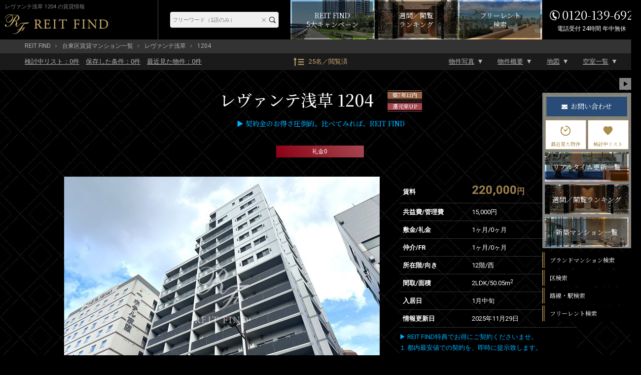

--- FILE ---
content_type: text/html; charset=UTF-8
request_url: https://rf12.jp/building/4289/100783/
body_size: 16019
content:
<!DOCTYPE html>
<html lang="ja">
<head>
<meta charset="utf-8" />
<title>レヴァンテ浅草 1204｜ブランド賃貸－REIT FIND</title>
<meta property="og:title" content="レヴァンテ浅草 1204｜ブランド賃貸－REIT FIND" />
<meta property="og:description" content="レヴァンテ浅草 1204。220,000円/2LDK/50.05m2。初回契約金のお見積り比較でわかる【賢く借りる選択肢】→【REIT FIND 5大キャンペーン】お見積り24時間即日対応中です。" />
<meta property="og:type" content="website" />
<meta property="og:site_name" content="REIT FIND" />
<meta property="og:url" content="https://rf12.jp/building/4289/100783/" />
<meta property="og:image" content="https://rf12.jp/images/estate/4289/1/4289-1.jpg" />
<meta name="Description" content="レヴァンテ浅草 1204。220,000円/2LDK/50.05m2。初回契約金のお見積り比較でわかる【賢く借りる選択肢】→【REIT FIND 5大キャンペーン】お見積り24時間即日対応中です。" />
<meta name="format-detection" content="telephone=no">
<link rel="shortcut icon" href="/images/favicon.ico" type="/image/vnd.microsoft.icon" />
<link rel="apple-touch-icon-precomposed" href="https://rf12.jp/images/apple-touch-icon.png" />
<link rel="canonical" href="https://rf12.jp/building/4289/" />
<link rel="stylesheet" href="/css/common.css?v=20230110" type="text/css" />
<link rel="stylesheet" href="/css/html5reset-1.6.1.css?v=20230110" type="text/css" />
<link rel="stylesheet" href="/css/style.css?v=20230110" type="text/css" />
<link rel="stylesheet" href="/css/imageViewer.css?v=20230110" type="text/css" />
<link rel="stylesheet" href="/css/swiper.css?v=20230110" type="text/css" />
<link rel="stylesheet" type="text/css" href="/css/colorbox.css?v=20230110" />
<!-- Global site tag (gtag.js) - Google Analytics / Google Ads -->
<script async src="https://www.googletagmanager.com/gtag/js?id=UA-157470033-1"></script>
<script src="/js/analytics.js?v=20230110"></script>

</head>

<body class="room" id="sub02">


<input type="hidden" name="viewed_rooms" value="" />
<div id="fb-root"></div>
<script>(function(d, s, id) {
var js, fjs = d.getElementsByTagName(s)[0];
if (d.getElementById(id)) return;
js = d.createElement(s); js.id = id;
js.src = "//connect.facebook.net/ja_JP/sdk.js#xfbml=1&version=v2.0";
fjs.parentNode.insertBefore(js, fjs);
}(document, 'script', 'facebook-jssdk'));</script>

<header id="header-pc" class="pc">
	<div class="header-fixed">
		<div class="inner">
			<div class="header-title">
				<h1>レヴァンテ浅草 1204 の賃貸情報</h1>
				<a href="/" class="logo" ><img src="/images/header-logo-pc.png" alt="REIT FIND"></a>
			</div><!-- header-title -->

			<div class="header-menu">
				<div class="header-freeword-search">
					<form action="https://rf12.jp/list/" method="get" accept-charset="utf-8">
					<input type="text" name="freeword" value="" id="HeaderTextareaPC" placeholder="フリーワード（1語のみ）"  />
					<input type="reset" value="×" id="HeaderResetBtnPC"  />
					<input type="submit" value="" id="HeaderBtnPC"  />
					</form>				</div>
				
				<div class="campaign-banner">
					<a href="/move/"><span>REIT FIND<br>5大キャンペーン</span></a>
				</div>
				
				<div class="ranking-banner">
					<a href="/ranking/"><span>週間／閲覧<br>ランキング</span></a>
				</div>

				<div class="list-freerent-banner">
					<a href="/list/?campaign[]=freerent"><span>フリーレント<br>検索</span></a>
				</div>

				<div class="header-tel"><address><span>0120-139-692</span><span>電話受付 24時間 年中無休</span></address></div>
			</div><!-- header-menu -->
		</div><!-- .inner -->
	</div><!-- .header-fixed -->
</header>

<div id="container" class="clearfix">

<div id="pan">
  <ul>
    <li><a href="/">REIT FIND</a></li>
          <li><a href="/list/?city[]=11">台東区賃貸マンション一覧</a></li>
        <li><a href="/building/4289/">レヴァンテ浅草</a></li>
    <li>1204</li>
  </ul>
</div>

<div id="toBtnWrap">
  <div id="toBtnWrap_inner">
    <div id="toBtn" class="clearfix">
      <div class="toPageLinkWrap">
        <ul class="saveList">
          <li><a href="/review/"><div>検討中リスト：<span class="review_num">0</span>件</div></a></li>
          <li><a href="/search-conditions/"><div>保存した条件：<span class="search_conditions_num">0</span>件</div></a></li>
          <li><a href="/history/"><div>最近見た物件：<span class="history_num">0</span>件</div></a></li>
        </ul>
        <a href="/ranking" class="pageView">25名／閲覧済</a>
        <ul class="toPageLink">
          <li><a href="#main">物件写真</a></li>
          <li><a href="#outline">物件概要</a></li>
          <li><a href="#maps">地図</a></li>
          <li><a href="#roomList">空室一覧</a></li>
        </ul>
      </div>
    </div>
  </div>
</div><!-- #toBtnWrap -->

<main id="main">
  <div id="pagetitle-room">
  <h2>      レヴァンテ浅草      1204      <div class="estate-tag">
        <div class="estate-tag-inner">
          <span class="building_age">築7年以内</span>          <span class="moving_rewards">還元率UP</span>        </div>
      </div>
  </h2>
  <h3><span style="color:#00afff;">▶ 契約金のお得さ圧倒的。比べてみれば、REIT FIND</span></p></h3>
    <div id="campArea">
      <ul class="campArea">
  <li><span class="key_money_zero">礼金0</span></li>
</ul>
    </div>
  </div><!-- #pagetitle-room -->


  <div id="room-photo-wrap">
    <div id="roomInfo" class="clearfix">
      <div id="link_viewer">
        <div id="link_imagearea">
          <div id="link_imageareain">
                        <img src="/images/estate/4289/1/4289-1.jpg" class="modal-syncer" data-target="slide_modal" data-display="full_screen_modal">
          </div>
        </div>
        <div id="link_back">
          <ul id="link_image_category" class="clearfix">
                                              <li class="select modal-syncer" data-target="slide_modal" data-display="full_screen_modal" data-photo_category_code="1">外観（20枚）</li>
                      </ul>
          <div id="link_imagelist">
            <div id="link_image_thumnail">
                                                            <ul class="link_tab_wrap clearfix">
                                                        <noscript>
                      <li>
                        <a href="/images/estate/4289/1/4289-1.jpg">
                          <img src="/images/estate/4289/1/4289-1.jpg" width="50" height="50" alt="レヴァンテ浅草 レヴァンテ浅草1">
                        </a>
                      </li>
                    </noscript>
                                                                                <li class="no-js-display-none">
                      <a href="/images/estate/4289/1/4289-1.jpg" class="modal-syncer" data-target="slide_modal" data-display="full_screen_modal" data-photo_category_code="1" data-photo_no="1">
                        <img class=lazy data-original="/images/estate/4289/1/4289-1_160x120.jpg" width="50" height="50" alt="レヴァンテ浅草 レヴァンテ浅草1">
                      </a>
                    </li>
                                                          <noscript>
                      <li>
                        <a href="/images/estate/4289/1/4289-2.jpg">
                          <img src="/images/estate/4289/1/4289-2.jpg" width="50" height="50" alt="レヴァンテ浅草 レヴァンテ浅草2">
                        </a>
                      </li>
                    </noscript>
                                                                                <li class="no-js-display-none">
                      <a href="/images/estate/4289/1/4289-2.jpg" class="modal-syncer" data-target="slide_modal" data-display="full_screen_modal" data-photo_category_code="1" data-photo_no="2">
                        <img class=lazy data-original="/images/estate/4289/1/4289-2_160x120.jpg" width="50" height="50" alt="レヴァンテ浅草 レヴァンテ浅草2">
                      </a>
                    </li>
                                                          <noscript>
                      <li>
                        <a href="/images/estate/4289/1/4289-3.jpg">
                          <img src="/images/estate/4289/1/4289-3.jpg" width="50" height="50" alt="レヴァンテ浅草 レヴァンテ浅草3">
                        </a>
                      </li>
                    </noscript>
                                                                                <li class="no-js-display-none">
                      <a href="/images/estate/4289/1/4289-3.jpg" class="modal-syncer" data-target="slide_modal" data-display="full_screen_modal" data-photo_category_code="1" data-photo_no="3">
                        <img class=lazy data-original="/images/estate/4289/1/4289-3_160x120.jpg" width="50" height="50" alt="レヴァンテ浅草 レヴァンテ浅草3">
                      </a>
                    </li>
                                                          <noscript>
                      <li>
                        <a href="/images/estate/4289/1/4289-4.jpg">
                          <img src="/images/estate/4289/1/4289-4.jpg" width="50" height="50" alt="レヴァンテ浅草 レヴァンテ浅草4">
                        </a>
                      </li>
                    </noscript>
                                                                                <li class="no-js-display-none">
                      <a href="/images/estate/4289/1/4289-4.jpg" class="modal-syncer" data-target="slide_modal" data-display="full_screen_modal" data-photo_category_code="1" data-photo_no="4">
                        <img class=lazy data-original="/images/estate/4289/1/4289-4_160x120.jpg" width="50" height="50" alt="レヴァンテ浅草 レヴァンテ浅草4">
                      </a>
                    </li>
                                                          <noscript>
                      <li>
                        <a href="/images/estate/4289/1/4289-5.jpg">
                          <img src="/images/estate/4289/1/4289-5.jpg" width="50" height="50" alt="レヴァンテ浅草 レヴァンテ浅草5">
                        </a>
                      </li>
                    </noscript>
                                                                                <li class="no-js-display-none">
                      <a href="/images/estate/4289/1/4289-5.jpg" class="modal-syncer" data-target="slide_modal" data-display="full_screen_modal" data-photo_category_code="1" data-photo_no="5">
                        <img class=lazy data-original="/images/estate/4289/1/4289-5_160x120.jpg" width="50" height="50" alt="レヴァンテ浅草 レヴァンテ浅草5">
                      </a>
                    </li>
                                                          <noscript>
                      <li>
                        <a href="/images/estate/4289/1/4289-6.jpg">
                          <img src="/images/estate/4289/1/4289-6.jpg" width="50" height="50" alt="レヴァンテ浅草 レヴァンテ浅草6">
                        </a>
                      </li>
                    </noscript>
                                                                                <li class="no-js-display-none">
                      <a href="/images/estate/4289/1/4289-6.jpg" class="modal-syncer" data-target="slide_modal" data-display="full_screen_modal" data-photo_category_code="1" data-photo_no="6">
                        <img class=lazy data-original="/images/estate/4289/1/4289-6_160x120.jpg" width="50" height="50" alt="レヴァンテ浅草 レヴァンテ浅草6">
                      </a>
                    </li>
                                                          <noscript>
                      <li>
                        <a href="/images/estate/4289/1/4289-7.jpg">
                          <img src="/images/estate/4289/1/4289-7.jpg" width="50" height="50" alt="レヴァンテ浅草 レヴァンテ浅草7">
                        </a>
                      </li>
                    </noscript>
                                                                                <li class="no-js-display-none">
                      <a href="/images/estate/4289/1/4289-7.jpg" class="modal-syncer" data-target="slide_modal" data-display="full_screen_modal" data-photo_category_code="1" data-photo_no="7">
                        <img class=lazy data-original="/images/estate/4289/1/4289-7_160x120.jpg" width="50" height="50" alt="レヴァンテ浅草 レヴァンテ浅草7">
                      </a>
                    </li>
                                                          <noscript>
                      <li>
                        <a href="/images/estate/4289/1/4289-8.jpg">
                          <img src="/images/estate/4289/1/4289-8.jpg" width="50" height="50" alt="レヴァンテ浅草 レヴァンテ浅草8">
                        </a>
                      </li>
                    </noscript>
                                                                                <li class="no-js-display-none">
                      <a href="/images/estate/4289/1/4289-8.jpg" class="modal-syncer" data-target="slide_modal" data-display="full_screen_modal" data-photo_category_code="1" data-photo_no="8">
                        <img class=lazy data-original="/images/estate/4289/1/4289-8_160x120.jpg" width="50" height="50" alt="レヴァンテ浅草 レヴァンテ浅草8">
                      </a>
                    </li>
                                                          <noscript>
                      <li>
                        <a href="/images/estate/4289/1/4289-9.jpg">
                          <img src="/images/estate/4289/1/4289-9.jpg" width="50" height="50" alt="レヴァンテ浅草 レヴァンテ浅草9">
                        </a>
                      </li>
                    </noscript>
                                                                                <li class="no-js-display-none">
                      <a href="/images/estate/4289/1/4289-9.jpg" class="modal-syncer" data-target="slide_modal" data-display="full_screen_modal" data-photo_category_code="1" data-photo_no="9">
                        <img class=lazy data-original="/images/estate/4289/1/4289-9_160x120.jpg" width="50" height="50" alt="レヴァンテ浅草 レヴァンテ浅草9">
                      </a>
                    </li>
                                                          <noscript>
                      <li>
                        <a href="/images/estate/4289/1/4289-10.jpg">
                          <img src="/images/estate/4289/1/4289-10.jpg" width="50" height="50" alt="レヴァンテ浅草 レヴァンテ浅草10">
                        </a>
                      </li>
                    </noscript>
                                                                                                  <noscript>
                      <li>
                        <a href="/images/estate/4289/1/4289-11.jpg">
                          <img src="/images/estate/4289/1/4289-11.jpg" width="50" height="50" alt="レヴァンテ浅草 レヴァンテ浅草11">
                        </a>
                      </li>
                    </noscript>
                                                                                                  <noscript>
                      <li>
                        <a href="/images/estate/4289/1/4289-12.jpg">
                          <img src="/images/estate/4289/1/4289-12.jpg" width="50" height="50" alt="レヴァンテ浅草 レヴァンテ浅草12">
                        </a>
                      </li>
                    </noscript>
                                                                                                  <noscript>
                      <li>
                        <a href="/images/estate/4289/1/4289-13.jpg">
                          <img src="/images/estate/4289/1/4289-13.jpg" width="50" height="50" alt="レヴァンテ浅草 レヴァンテ浅草13">
                        </a>
                      </li>
                    </noscript>
                                                                                                  <noscript>
                      <li>
                        <a href="/images/estate/4289/1/4289-14.jpg">
                          <img src="/images/estate/4289/1/4289-14.jpg" width="50" height="50" alt="レヴァンテ浅草 レヴァンテ浅草14">
                        </a>
                      </li>
                    </noscript>
                                                                                                  <noscript>
                      <li>
                        <a href="/images/estate/4289/1/4289-15.jpg">
                          <img src="/images/estate/4289/1/4289-15.jpg" width="50" height="50" alt="レヴァンテ浅草 レヴァンテ浅草15">
                        </a>
                      </li>
                    </noscript>
                                                                                                  <noscript>
                      <li>
                        <a href="/images/estate/4289/1/4289-16.jpg">
                          <img src="/images/estate/4289/1/4289-16.jpg" width="50" height="50" alt="レヴァンテ浅草 レヴァンテ浅草16">
                        </a>
                      </li>
                    </noscript>
                                                                                                  <noscript>
                      <li>
                        <a href="/images/estate/4289/1/4289-17.jpg">
                          <img src="/images/estate/4289/1/4289-17.jpg" width="50" height="50" alt="レヴァンテ浅草 レヴァンテ浅草17">
                        </a>
                      </li>
                    </noscript>
                                                                                                  <noscript>
                      <li>
                        <a href="/images/estate/4289/1/4289-18.jpg">
                          <img src="/images/estate/4289/1/4289-18.jpg" width="50" height="50" alt="レヴァンテ浅草 レヴァンテ浅草18">
                        </a>
                      </li>
                    </noscript>
                                                                                                  <noscript>
                      <li>
                        <a href="/images/estate/4289/1/4289-19.jpg">
                          <img src="/images/estate/4289/1/4289-19.jpg" width="50" height="50" alt="レヴァンテ浅草 レヴァンテ浅草19">
                        </a>
                      </li>
                    </noscript>
                                                                                                  <noscript>
                      <li>
                        <a href="/images/estate/4289/1/4289-20.jpg">
                          <img src="/images/estate/4289/1/4289-20.jpg" width="50" height="50" alt="レヴァンテ浅草 レヴァンテ浅草20">
                        </a>
                      </li>
                    </noscript>
                                                                                                                                      <li class="no-js-display-none">
                      <a href="/images/estate/4289/1/4289-20.jpg" class="modal-syncer" data-target="slide_modal" data-display="full_screen_modal" data-photo_category_code="1">
                        <img src="/images/slide_more.png" alt="スライドの続きを見る">
                      </a>
                    </li>
                                  </ul>
                          </div><!-- image_thumnail end -->
          </div><!-- imagelist end -->
        </div>
				<div id="link_message">
					<a href="/inq/">物件写真販売可／掲載物件の約5,000棟ストック写真があります</a>
				</div>
      </div><!-- #link_viewer -->
    </div><!-- #roomInfo -->
    <div id="plan">
      <table class="tableBase" id="lead">
        <tr>
          <th>賃料</th>
          <td>220,000<span>円</span></td>
        </tr>
        <tr>
          <th>共益費/管理費</th>
          <td>15,000円</td>
        </tr>
        <tr>
          <th>敷金/礼金</th>
          <td><span>1ヶ月</span>/<span>0ヶ月</span></td>
        </tr>
        <tr>
          <th>仲介/FR</th>
          <td><span>1ヶ月</span>/<span>0ヶ月</span></td>
        </tr>
        <tr>
          <th>所在階/向き</th>
          <td>12階/西</td>
        </tr>
        <tr>
          <th>間取/面積</th>
          <td>2LDK/50.05m<sup>2</sup></td>
        </tr>
        <tr>
          <th>入居日</th>
          <td>1月中旬</td>
        </tr>
        <tr>
          <th>情報更新日</th>
          <td>2025年11月29日</td>
        </tr>
      </table>
      <div id="planBottom" class="plan-bottom">
                <div id="detail">
          <div id="textwrap">
              <p id="text" class="text"><a href="https://rf12.jp/move/" rel="noopener noreferrer" target="_blank"><span style="color:#00afff;">▶ REIT FIND特典でお得にご契約くださいませ。<br />
１.都内最安値での契約を、即時に提示致します。<br />
２.初期費用のお見積りを、即時に案内致します。<br />
３.内覧・リモート内覧を、即時に提案致します。</a></p>
              <div class="textmore"></div>
          </div>
        </div>
                <div id="planImg">
          <a href="/images/room/100783/100783-1.png" rel="planimg1" data-alt="レヴァンテ浅草 1204 間取り図">
            <img src="/images/room/100783/100783-1_360x360.png" alt="レヴァンテ浅草 1204 間取り図">
          </a>
        </div><!-- #planImg -->
      </div><!-- #plan-bottom -->
    </div><!-- #plan -->
  </div><!-- #room-photo-wrap -->
      <section id="room-facilities">
    <h3 class="contents-head">部屋設備</h3>
    <a class="gotobuilding" href="/building/4289/" target="_self">建物詳細を見る</a>
    <ul class="clearfix facility-list room-facilities">
          <li class="facility-list-item">
        <img class="facility-icon room-facility_washstand" src="/images/facilities/icon-room-facility_washstand.png" alt="独立洗面台">
      </li>
          <li class="facility-list-item">
        <img class="facility-icon room-facility_reheating" src="/images/facilities/icon-room-facility_reheating.png" alt="追い焚き">
      </li>
          <li class="facility-list-item">
        <img class="facility-icon room-facility_washlet" src="/images/facilities/icon-room-facility_washlet.png" alt="シャワートイレ">
      </li>
          <li class="facility-list-item">
        <img class="facility-icon room-facility_bathroom_dryer" src="/images/facilities/icon-room-facility_bathroom_dryer.png" alt="浴室乾燥機">
      </li>
          <li class="facility-list-item">
        <img class="facility-icon room-facility_view_bath" src="/images/facilities/icon-room-facility_view_bath.png" alt="クローゼット">
      </li>
          <li class="facility-list-item">
        <img class="facility-icon room-facility_system_kitchen" src="/images/facilities/icon-room-facility_system_kitchen.png" alt="システムキッチン">
      </li>
          <li class="facility-list-item">
        <img class="facility-icon room-facility_gas_stove" src="/images/facilities/icon-room-facility_gas_stove.png" alt="ガスコンロ">
      </li>
          <li class="facility-list-item">
        <img class="facility-icon room-facility_air_conditioner" src="/images/facilities/icon-room-facility_air_conditioner.png" alt="エアコン">
      </li>
          <li class="facility-list-item">
        <img class="facility-icon room-facility_flooring" src="/images/facilities/icon-room-facility_flooring.png" alt="フローリング">
      </li>
          <li class="facility-list-item">
        <img class="facility-icon room-facility_corner_room" src="/images/facilities/icon-room-facility_corner_room.png" alt="角部屋">
      </li>
        </ul>
  </section>
  <!--▲ #room-facilities -->

  
<section id="roomList" class="roomList">
	<div class="room-list-top">
		<h3>
			空室一覧
			<span class="h-text"><br>チェックした物件はまとめてお問い合わせ、検討中リストに追加できます。</span>
		</h3>
		<select name="room_sort">
			<option value="">部屋並び順</option>
			<option value="rent:asc:number">賃料が安い順</option>
			<option value="rent:desc:number">賃料が高い順</option>
			<option value="room_size:asc:number">面積が狭い順</option>
			<option value="room_size:desc:number">面積が広い順</option>
			<option value="floor:asc:number">階数が低い順</option>
			<option value="floor:desc:number">階数が高い順</option>
			<option value="layout_no,layout_name:asc:plan">間取りが小さい順</option>
			<option value="layout_no,layout_name:desc:plan">間取りが大きい順</option>
		</select>
	</div>
	<form action='/inq_room' method='GET' id='estate_room_list'>
	<ul class="roomList-inner roomContainer show">

<!-- システム対応 ソート機能（SPのようなセレクト選択によるソート形式） -->
							<li
			class="vacancy room-row  viewed"
			data-href="/building/4289/100783/"
			data-photo_file1="/images/room/100783/100783-1_360x360.png"
			data-room_id="100783" data-floor="12" data-layout_no="2" data-layout_name="LDK" data-room_size="50.05" data-rent="220000"		>
			<label class="checkbox"><input type="checkbox" name="room_id[]" value="100783"></label>
						<a href="/building/4289/100783/" class="room-link white">
				<div class="room-link-inner">
					<div class="tag">
											</div>
					<div class="room-layout">
						<div class="flex-inner">
							<img class="lazy" data-original="/images/room/100783/100783-1_180x180.png" alt="レヴァンテ浅草 1204 間取り図" src="[data-uri]">
						</div>
					</div>
					<p class="room-info">1204 - 2LDK - 50.05m<sup>2</sup></p>
					<dl class="info">
						<dt>220,000<span>円</span></dt>
						<dd>
							<ul>
								<li><span class="title-b">管理費</span> 15,000円</li>
								<li><span class="title-b">敷/礼</span> <span>1ヶ月</span>/<span class="red">0ヶ月</span></li>
								<li><span class="title-b">仲介/FR</span> <span>1ヶ月</span>/<span>0ヶ月</span></li>
								<li><span class="title-b">向き/入居</span> 西/1月中旬</li>
							</ul>
						</dd>
					</dl>
				</div>
			</a>
			<div class="addreview review" data-room-id='100783'></div>
		</li>
		</ul>

	
	</form>

		</section>
  
  <section id="outline">
    <h3 class="contents-head">物件概要</h3>
    <a class="gotobuilding" href="/building/4289/" target="_self">建物詳細を見る</a>
      <div id="sns">
    <ul class="sns-inner">
      <li class="facebook"><a href="http://www.facebook.com/share.php?u=https://rf12.jp/building/4289/100783/" rel="nofollow" target="_blank"><img src="/images/sns-facebook-icon.png" alt="facebook"></a></li>
      <li class="twitter"><a href="https://twitter.com/share?url=https://rf12.jp/building/4289/100783/&
text=レヴァンテ浅草1204｜ブランド賃貸－REIT FIND" target="_blank"><img src="/images/sns-twitter-icon.png" alt="twitter"></a></li>
      <li class="line"><a href="http://line.me/R/msg/text/?
[レヴァンテ浅草1204]｜ブランド賃貸－REIT FIND%0D%0Ahttps://rf12.jp/building/4289/100783" target="_blank"><img src="/images/sns-line-icon.png" alt="LINE"></a></li>
    </ul>
  </div><!-- #sns -->
      <table class="tableBase">
      <tr>
        <th scope="row">物件名</th>
        <td colspan="3">レヴァンテ浅草</td>
      </tr>
      <tr>
        <th scope="row">所在地</th>
        <td colspan="3">
        	東京都<a href="/list/?city[]=11">台東区</a><a href="/list/?town[]=131060002">浅草</a>2-12-1        </td>
      </tr>
      <tr>
        <th scope="row">最寄駅</th>
        <td colspan="3"><a href="/list/?route[]=99309">つくばエクスプレス</a>「<a href="/list/?station[]=99309_9930903">浅草駅</a>」徒歩1分<br><a href="/list/?route[]=28001">東京メトロ銀座線</a>「<a href="/list/?station[]=28001_2800102">田原町駅</a>」徒歩7分<br><a href="/list/?route[]=99302">都営浅草線</a>「<a href="/list/?station[]=99302_2100201">浅草駅</a>」徒歩9分<br><a href="/list/?route[]=21002">東武伊勢崎線</a>「<a href="/list/?station[]=21002_2100201">浅草駅</a>」徒歩9分<br><a href="/list/?route[]=28001">東京メトロ銀座線</a>「<a href="/list/?station[]=28001_2100201">浅草駅</a>」徒歩9分</td>
      </tr>
      <tr>
        <th scope="row">物件特徴</th>
        <td colspan="3">
          REIT系ブランドマンション、デザイナーズ        </td>
      </tr>
      <tr>
        <th>構造規模</th>
        <td colspan="3"> 地上14階 SRC造</td>
      </tr>
      <tr>
        <th>総戸数</th>
        <td>65戸</td>
        <th>築年月</th>
        <td>2019年4月</td>
      </tr>
      <tr>
        <th>賃料</th>
        <td>220,000<span>円</span></td>
        <th>管理費</th>
        <td>15,000円</td>
      </tr>
      <tr>
        <th>敷金/礼金</th>
        <td><span>1ヶ月</span>/<span>0ヶ月</span></td>
        <th>仲介手数料</th>
        <td><span>1ヶ月</span></td>
      </tr>
      <tr>
        <th>フリーレント</th>
        <td><span>0ヶ月</span></td>
        <th>更新料</th>
        <td>1ヶ月</td>
      </tr>
      <tr>
        <th>所在階/向き</th>
        <td>12階/西</td>
        <th>間取り</th>
        <td>2LDK</td>
      </tr>
      <tr>
        <th>専有面積</th>
        <td colspan="3">50.05m<sup>2</sup></td>
      </tr>
      <tr>
        <th>部屋詳細</th>
        <td colspan="3">LDK10帖／洋室6帖／洋室5.5帖</td>
      </tr>
      <tr>
        <th>契約形態</th>
        <td>普通賃貸借契約 </td>
        <th>保証会社</th>
        <td>利用必須</td>
      </tr>
      <tr>
        <th>ペット飼育</th>
        <td>不可            <div></div></td>
        <th>SOHO・事務所</th>
        <td>不可            <div></div></td>
      </tr>
      <tr>
        <th>入居日</th>
        <td><p>1月中旬</p></td>
        <th>取引形態</th>
        <td>媒介</td>
      </tr>
      <tr>
        <th>問合番号</th>
        <td>4289-1204</td>
        <th>情報更新日</th>
        <td>2025年11月29日</td>
      </tr>
      <tr>
        <th>キャンペーン情報</th>
        <td colspan="3">キャンペーン詳細内容やお見積り等は、即日ご案内をさせて頂きます</td>
      </tr>
      <tr>
        <td colspan="4" class="remarks">※キャンペーン適用には、制約条件・違約金等はございません</td>
      </tr>
      <tr>
        <td colspan="4" class="remarks">※次回更新予定日は、上記の情報更新日から2週間後になります</td>
      </tr>
    </table>

  </section><!-- #outline -->
      <section id="facilities">
    <h3 class="contents-head">建物設備</h3>
    <a class="gotobuilding" href="/building/4289/" target="_self">建物詳細を見る</a>
    <ul class="clearfix facility-list estate-facilities">
          <li class="facility-list-item">
        <img class="facility-icon icon-estate-facility_elevator" src="/images/facilities/icon-estate-facility_elevator.png" alt="エレベーター">
      </li>
          <li class="facility-list-item">
        <img class="facility-icon icon-estate-facility_autolock" src="/images/facilities/icon-estate-facility_autolock.png" alt="オートロック">
      </li>
          <li class="facility-list-item">
        <img class="facility-icon icon-estate-facility_delivery_box" src="/images/facilities/icon-estate-facility_delivery_box.png" alt="宅配ボックス">
      </li>
          <li class="facility-list-item">
        <img class="facility-icon icon-estate-facility_tv_door_phone" src="/images/facilities/icon-estate-facility_tv_door_phone.png" alt="TVドアホン">
      </li>
          <li class="facility-list-item">
        <img class="facility-icon icon-estate-facility_cycle_parking" src="/images/facilities/icon-estate-facility_cycle_parking.png" alt="駐輪場">
      </li>
          <li class="facility-list-item">
        <img class="facility-icon icon-estate-facility_inground_garbage_dump" src="/images/facilities/icon-estate-facility_inground_garbage_dump.png" alt="敷地内ゴミ置き場">
      </li>
          <li class="facility-list-item">
        <img class="facility-icon icon-estate-facility_hallway" src="/images/facilities/icon-estate-facility_hallway.png" alt="内廊下">
      </li>
          <li class="facility-list-item">
        <img class="facility-icon icon-estate-facility_twenty_four_hour_control" src="/images/facilities/icon-estate-facility_twenty_four_hour_control.png" alt="24時間管理">
      </li>
          <li class="facility-list-item">
        <img class="facility-icon icon-estate-facility_security_camera" src="/images/facilities/icon-estate-facility_security_camera.png" alt="防犯カメラ">
      </li>
          <li class="facility-list-item">
        <img class="facility-icon icon-estate-facility_bs" src="/images/facilities/icon-estate-facility_bs.png" alt="BS">
      </li>
          <li class="facility-list-item">
        <img class="facility-icon icon-estate-facility_cs" src="/images/facilities/icon-estate-facility_cs.png" alt="CS">
      </li>
          <li class="facility-list-item">
        <img class="facility-icon icon-estate-facility_catv" src="/images/facilities/icon-estate-facility_catv.png" alt="CATV">
      </li>
          <li class="facility-list-item">
        <img class="facility-icon icon-estate-facility_free_internet" src="/images/facilities/icon-estate-facility_free_internet.png" alt="インターネット無料">
      </li>
        </ul>
  </section>
  <!--▲ #facilities -->

  <div id="maps" class="clearfix">
    <div id="gMap"></div>
    <p>※建物周辺情報はGoogleMapを使用しており、物件の表示位置が実際の場所と多少異なる場合があります。</p>
    <input type='hidden' id='mapAddress' value='東京都台東区浅草2-12-1'>
    <input type='hidden' id='mapAddressPrefecture' value='東京都'>
    <input type='hidden' id='mapAddressCity' value='台東区'>
    <input type='hidden' id='mapAddressTown' value='浅草'>
    <input type='hidden' id='mapLatitude' value='35.714827'>
    <input type='hidden' id='mapLongitude' value='139.792769'>
  </div>
  <!--▲ #maps -->

  <div id="caution">
    <h3 class="contents-head">掲載情報について</h3>
    <ul class="accodion_content">
      <li>※掲載情報が現況と異なる場合は、現況を優先させていただきます。</li>
      <li>※各種キャンペーン情報は予告なく変更・終了する場合がございます。事前に必ず募集条件をご確認くださいませ。</li>
      <li>※各部屋毎に敷金・礼金・キャンペーンの内容が異なる場合がございます。詳細は各部屋ページをご確認くださいませ。</li>
      <li>※分譲マンションの場合、各所有者様毎に室内の内装・設備が変更されている場合がございます。</li>
      <li>※分譲マンションの場合、建物自体が許可していても各所有者様毎に室内のペット飼育・SOHO 利用について禁止の場合がございます。</li>
      <li>※各詳細については、メールまたはお電話にて、お気軽にお問い合わせくださいませ。</li>
    </ul>
  </div>

  <div id="page-banner">
    <ul>
      <li><a href="/move/"><img src="/images/page_banner_01.jpg" alt="還元キャンペーンバナー"></a></li>
      <li><a href="/ranking/"><img src="/images/page_banner_02.jpg" alt="ランキングページバナー"></a></li>
    </ul>
  </div>

      <div class="bldg-contact">
      <div class="bldg-contact-blackbox">
        <div class="bldg-contact-inner">
					<div>
						<picture class="model">
							<source srcset="/images/bldg-contact-model.png" media="(min-width: 768px)"  width="856" height="1000">
							<img src="/images/bldg-contact-model-sp.png" alt="「中小企業からニッポンを元気にプロジェクト」公式アンバサダー前田敦子" width="472" height="324">
						</picture>
					</div>
					<div class="content">
						<div class="head">
							<h3>レヴァンテ浅草1204の<br>お問い合わせはこちらから</h3>
							<a class="contact" href="/inq_room/?room_id=100783">お問い合わせ</a>
							<div class="bldg-contact-middle">
								<p class="tel">0120-139-692</p>
								<p class="sup">電話受付 24時間 年中無休</p>
							</div>
						</div>
						<div class="foot">
							<p class="text">内覧予約・空室確認・初期費用概算等<br>
								是非、お気軽にお問い合わせくださいませ。</p>
							<p class="address">〒103-0012 東京都中央区日本橋堀留町 1-8-11 日本橋人形町スクエア 3階<br>
								<span>最寄駅：日比谷線・浅草線「人形町駅」徒歩3分<a class="link" href="/company/">サイト運営会社</a></span>
							</p>
						</div>
					</div>
        </div>
      </div>
    </div><!-- .bldg-contact -->
  
	<ul class="bldg-contact-bottom-link">
		<li class="contact-link-1">
			<a href="/review/">
				<span class="contact-inner">
					<span class="contact-type">検討中リスト</span>
					<span class="detail-text">一覧を表示</span>
				</span>
			</a>
		</li>
		<li class="contact-link-2">
			<a href="/history/">
				<span class="contact-inner">
					<span class="contact-type">最近見た物件</span>
					<span class="detail-text">一覧を表示</span>
				</span>
			</a>
		</li>
		<li class="contact-link-3">
			<a href="/list/?campaign[]=freerent">
				<span class="contact-inner">
					<span class="contact-type">フリーレント検索</span>
					<span class="detail-text">一覧を表示</span>
				</span>
			</a>
		</li>
		<li class="contact-link-4">
			<a href="/new-building/">
				<span class="contact-inner">
					<span class="contact-type">新築マンション一覧</span>
					<span class="detail-text">一覧を表示</span>
				</span>
			</a>
		</li>
	</ul>

    <ul class="bldg-relation-links">
          <li class="bldg-relation-link"><a href="/list?station[]=99309_9930903&years=1">浅草駅<br>新築物件一覧へ</a></li>
      <li class="bldg-relation-link"><a href="/list?station[]=99309_9930903&layout[]=1-">浅草駅<br>1R～1K物件一覧へ</a></li>
      <li class="bldg-relation-link"><a href="/list?station[]=99309_9930903&layout[]=2">浅草駅<br>2K～2LDK物件一覧へ</a></li>
      <li class="bldg-relation-link"><a href="/list?station[]=99309_9930903&room_facilities[]=pet_enable">浅草駅<br>ペット可物件一覧へ</a></li>
      <li class="bldg-relation-link"><a href="/list?station[]=99309_9930903&layout[]=1">浅草駅<br>1DK～1LDK物件一覧へ</a></li>
      <li class="bldg-relation-link"><a href="/list?station[]=99309_9930903&layout[]=3">浅草駅<br>3K～3LDK物件一覧へ</a></li>
      </ul>


<!-- システム対応 件数の設定 -->
<section id="recommend">
	<h3>おすすめ物件紹介</h3>
	<div class="recommend-inner">
				<section class="recoBldg">
			<a href="/building/7557/">
				<img class="lazy" data-original="/images/estate/7557/recommend/7557-recommend_248x186.jpg" width="248" height="186" alt="おすすめ画像1" src="[data-uri]">
				<div class="gradation-box">
				<h3>シーズンフラッツ浅草六丁目</h3>
				<p>■2025年12月竣工■浅草駅徒歩7分■総戸数48戸■東京都台東区浅草6-1-1■地上13階 RC造■フリーレント1ヶ月</p>
				</div>
			</a>
		</section>
				<section class="recoBldg">
			<a href="/building/7514/">
				<img class="lazy" data-original="/images/estate/7514/recommend/7514-recommend_248x186.jpg" width="248" height="186" alt="おすすめ画像2" src="[data-uri]">
				<div class="gradation-box">
				<h3>nido元浅草</h3>
				<p>■2025年10月竣工■田原町駅徒歩6分■総戸数24戸■東京都台東区元浅草4-2-13■地上13階 RC造</p>
				</div>
			</a>
		</section>
				<section class="recoBldg">
			<a href="/building/7464/">
				<img class="lazy" data-original="/images/estate/7464/recommend/7464-recommend_248x186.jpg" width="248" height="186" alt="おすすめ画像3" src="[data-uri]">
				<div class="gradation-box">
				<h3>ブリリアイスト浅草</h3>
				<p>■2025年12月竣工■浅草駅徒歩1分■総戸数68戸■東京都台東区西浅草2-27-12■地上15階 RC造■フリーレント1ヶ月</p>
				</div>
			</a>
		</section>
				<section class="recoBldg">
			<a href="/building/7441/">
				<img class="lazy" data-original="/images/estate/7441/recommend/7441-recommend_248x186.jpg" width="248" height="186" alt="おすすめ画像4" src="[data-uri]">
				<div class="gradation-box">
				<h3>ルミークアン北上野</h3>
				<p>■2025年12月竣工■入谷駅徒歩2分■総戸数35戸■東京都台東区北上野2-29-7■地上14階 RC造■フリーレント1ヶ月</p>
				</div>
			</a>
		</section>
				<section class="recoBldg">
			<a href="/building/7436/">
				<img class="lazy" data-original="/images/estate/7436/recommend/7436-recommend_248x186.jpg" width="248" height="186" alt="おすすめ画像5" src="[data-uri]">
				<div class="gradation-box">
				<h3>グランカーサ千駄木</h3>
				<p>■2025年11月竣工■千駄木駅徒歩6分■総戸数25戸■東京都台東区谷中2-7-14■地上4階 RC造</p>
				</div>
			</a>
		</section>
				<section class="recoBldg">
			<a href="/building/7338/">
				<img class="lazy" data-original="/images/estate/7338/recommend/7338-recommend_248x186.jpg" width="248" height="186" alt="おすすめ画像6" src="[data-uri]">
				<div class="gradation-box">
				<h3>グランカーサ上野松が谷</h3>
				<p>■2025年10月竣工■稲荷町駅徒歩8分■総戸数26戸■東京都台東区松が谷2-8-14■地上10階 RC造■フリーレント1ヶ月</p>
				</div>
			</a>
		</section>
				<section class="recoBldg">
			<a href="/building/7315/">
				<img class="lazy" data-original="/images/estate/7315/recommend/7315-recommend_248x186.jpg" width="248" height="186" alt="おすすめ画像7" src="[data-uri]">
				<div class="gradation-box">
				<h3>ジオエント上野稲荷町</h3>
				<p>■2025年10月竣工■稲荷町駅徒歩7分■総戸数48戸■東京都台東区松が谷1-7-7■地上14階 RC造■フリーレント2ヶ月</p>
				</div>
			</a>
		</section>
				<section class="recoBldg">
			<a href="/building/7232/">
				<img class="lazy" data-original="/images/estate/7232/recommend/7232-recommend_248x186.jpg" width="248" height="186" alt="おすすめ画像8" src="[data-uri]">
				<div class="gradation-box">
				<h3>シーズンフラッツ新御徒町イースト</h3>
				<p>■2025年9月竣工■新御徒町駅徒歩1分■総戸数33戸■東京都台東区元浅草1-4-4■地上12階 RC造■フリーレント2ヶ月</p>
				</div>
			</a>
		</section>
				<section class="recoBldg">
			<a href="/building/7218/">
				<img class="lazy" data-original="/images/estate/7218/recommend/7218-recommend_248x186.jpg" width="248" height="186" alt="おすすめ画像9" src="[data-uri]">
				<div class="gradation-box">
				<h3>ブランシエスタ浅草蔵前</h3>
				<p>■2025年11月竣工■蔵前駅徒歩3分■総戸数116戸■東京都台東区駒形1-4-17■地上15階 RC造</p>
				</div>
			</a>
		</section>
				<section class="recoBldg">
			<a href="/building/7208/">
				<img class="lazy" data-original="/images/estate/7208/recommend/7208-recommend_248x186.jpg" width="248" height="186" alt="おすすめ画像10" src="[data-uri]">
				<div class="gradation-box">
				<h3>ルフォンプログレ上野御徒町</h3>
				<p>■2025年9月竣工■新御徒町駅徒歩5分■総戸数49戸■東京都台東区台東3-23-11■地上15階 RC造■フリーレント1ヶ月</p>
				</div>
			</a>
		</section>
				<section class="recoBldg">
			<a href="/building/7178/">
				<img class="lazy" data-original="/images/estate/7178/recommend/7178-recommend_248x186.jpg" width="248" height="186" alt="おすすめ画像11" src="[data-uri]">
				<div class="gradation-box">
				<h3>nido三ノ輪</h3>
				<p>■2025年8月竣工■三ノ輪駅徒歩5分■総戸数29戸■東京都台東区三ノ輪1-14-5■地上11階 RC造</p>
				</div>
			</a>
		</section>
				<section class="recoBldg">
			<a href="/building/7176/">
				<img class="lazy" data-original="/images/estate/7176/recommend/7176-recommend_248x186.jpg" width="248" height="186" alt="おすすめ画像12" src="[data-uri]">
				<div class="gradation-box">
				<h3>ルフォンプログレ田原町</h3>
				<p>■2025年8月竣工■田原町駅徒歩5分■総戸数74戸■東京都台東区元浅草3-21-11■地上15階 RC造■フリーレント1ヶ月</p>
				</div>
			</a>
		</section>
				<section class="recoBldg">
			<a href="/building/6461/">
				<img class="lazy" data-original="/images/estate/6461/recommend/6461-recommend_248x186.jpg" width="248" height="186" alt="おすすめ画像13" src="[data-uri]">
				<div class="gradation-box">
				<h3>ロイヤルパークス品川</h3>
				<p>■2025年1月竣工■品川駅徒歩11分■総戸数458戸■東京都港区港南3-5-21■地上28階 地下1階 RC造</p>
				</div>
			</a>
		</section>
				<section class="recoBldg">
			<a href="/building/6330/">
				<img class="lazy" data-original="/images/estate/6330/recommend/6330-recommend_248x186.jpg" width="248" height="186" alt="おすすめ画像14" src="[data-uri]">
				<div class="gradation-box">
				<h3>コンフォリア芝浦MOKU</h3>
				<p>■2024年10月竣工■田町駅徒歩9分■総戸数64戸■東京都港区芝浦4-11-16■地上9階 RC造</p>
				</div>
			</a>
		</section>
				<section class="recoBldg">
			<a href="/building/4578/">
				<img class="lazy" data-original="/images/estate/4578/recommend/4578-recommend_248x186.jpg" width="248" height="186" alt="おすすめ画像15" src="[data-uri]">
				<div class="gradation-box">
				<h3>ウエリスアーバン水天宮前</h3>
				<p>■2023年3月竣工■水天宮前駅徒歩9分■総戸数431戸■東京都江東区佐賀2-8-4■地上13階 RC造■フリーレント2ヶ月</p>
				</div>
			</a>
		</section>
				<section class="recoBldg">
			<a href="/building/62/">
				<img class="lazy" data-original="/images/estate/62/recommend/62-recommend_248x186.jpg" width="248" height="186" alt="おすすめ画像16" src="[data-uri]">
				<div class="gradation-box">
				<h3>コンフォリア新宿イーストサイドタワー</h3>
				<p>■2011年12月竣工■東新宿駅徒歩2分■総戸数761戸■東京都新宿区新宿6-27-29■地上32階 地下1階 RC造■フリーレント1ヶ月</p>
				</div>
			</a>
		</section>
			</div>
</section>

  <!--▲ #roomList -->


</main>

<div id="slide_modal" class="modal_content full_screen">
  <div class="modal_wrap">
    <div class="modal_inner">
      <div class="modal_close_btn modal_close"></div>
      <div id="viewer">
        <div id="imagearea">
          <div id="imageareain">
            <!--画像の表示-->
          </div>
        </div>
        <div class="nav-controls">
          <a class="prev" rel="history" title="‹ 前の画像">‹ 前の画像</a>
          <a class="next" rel="history" title="次の画像 ›">次の画像 ›</a>
        </div>
        <div id="back">
          <ul id="image_category" class="clearfix">
                          <li class="photo_category_button" data-photo_category_code="1">外観（20枚）</li>
                      </ul>
          <div id="imagelist">
            <div id="image_thumnail">
                                  <ul class="tab_wrap clearfix slide_modal_thumnail" data-photo_category_code="1">
                                          <li>
                        <a class="slide_modal_thumnail_image" href="/images/estate/4289/1/4289-1.jpg" data-photo_no="1" data-orig-src="/images/estate/4289/1/4289-1.jpg">
                          <img class="lazy" data-original="/images/estate/4289/1/4289-1_160x120.jpg" width="50" height="50" alt="レヴァンテ浅草 レヴァンテ浅草1">
                        </a>
                      </li>
                                          <li>
                        <a class="slide_modal_thumnail_image" href="/images/estate/4289/1/4289-2.jpg" data-photo_no="2" data-orig-src="/images/estate/4289/1/4289-2.jpg">
                          <img class="lazy" data-original="/images/estate/4289/1/4289-2_160x120.jpg" width="50" height="50" alt="レヴァンテ浅草 レヴァンテ浅草2">
                        </a>
                      </li>
                                          <li>
                        <a class="slide_modal_thumnail_image" href="/images/estate/4289/1/4289-3.jpg" data-photo_no="3" data-orig-src="/images/estate/4289/1/4289-3.jpg">
                          <img class="lazy" data-original="/images/estate/4289/1/4289-3_160x120.jpg" width="50" height="50" alt="レヴァンテ浅草 レヴァンテ浅草3">
                        </a>
                      </li>
                                          <li>
                        <a class="slide_modal_thumnail_image" href="/images/estate/4289/1/4289-4.jpg" data-photo_no="4" data-orig-src="/images/estate/4289/1/4289-4.jpg">
                          <img class="lazy" data-original="/images/estate/4289/1/4289-4_160x120.jpg" width="50" height="50" alt="レヴァンテ浅草 レヴァンテ浅草4">
                        </a>
                      </li>
                                          <li>
                        <a class="slide_modal_thumnail_image" href="/images/estate/4289/1/4289-5.jpg" data-photo_no="5" data-orig-src="/images/estate/4289/1/4289-5.jpg">
                          <img class="lazy" data-original="/images/estate/4289/1/4289-5_160x120.jpg" width="50" height="50" alt="レヴァンテ浅草 レヴァンテ浅草5">
                        </a>
                      </li>
                                          <li>
                        <a class="slide_modal_thumnail_image" href="/images/estate/4289/1/4289-6.jpg" data-photo_no="6" data-orig-src="/images/estate/4289/1/4289-6.jpg">
                          <img class="lazy" data-original="/images/estate/4289/1/4289-6_160x120.jpg" width="50" height="50" alt="レヴァンテ浅草 レヴァンテ浅草6">
                        </a>
                      </li>
                                          <li>
                        <a class="slide_modal_thumnail_image" href="/images/estate/4289/1/4289-7.jpg" data-photo_no="7" data-orig-src="/images/estate/4289/1/4289-7.jpg">
                          <img class="lazy" data-original="/images/estate/4289/1/4289-7_160x120.jpg" width="50" height="50" alt="レヴァンテ浅草 レヴァンテ浅草7">
                        </a>
                      </li>
                                          <li>
                        <a class="slide_modal_thumnail_image" href="/images/estate/4289/1/4289-8.jpg" data-photo_no="8" data-orig-src="/images/estate/4289/1/4289-8.jpg">
                          <img class="lazy" data-original="/images/estate/4289/1/4289-8_160x120.jpg" width="50" height="50" alt="レヴァンテ浅草 レヴァンテ浅草8">
                        </a>
                      </li>
                                          <li>
                        <a class="slide_modal_thumnail_image" href="/images/estate/4289/1/4289-9.jpg" data-photo_no="9" data-orig-src="/images/estate/4289/1/4289-9.jpg">
                          <img class="lazy" data-original="/images/estate/4289/1/4289-9_160x120.jpg" width="50" height="50" alt="レヴァンテ浅草 レヴァンテ浅草9">
                        </a>
                      </li>
                                          <li>
                        <a class="slide_modal_thumnail_image" href="/images/estate/4289/1/4289-10.jpg" data-photo_no="10" data-orig-src="/images/estate/4289/1/4289-10.jpg">
                          <img class="lazy" data-original="/images/estate/4289/1/4289-10_160x120.jpg" width="50" height="50" alt="レヴァンテ浅草 レヴァンテ浅草10">
                        </a>
                      </li>
                                          <li>
                        <a class="slide_modal_thumnail_image" href="/images/estate/4289/1/4289-11.jpg" data-photo_no="11" data-orig-src="/images/estate/4289/1/4289-11.jpg">
                          <img class="lazy" data-original="/images/estate/4289/1/4289-11_160x120.jpg" width="50" height="50" alt="レヴァンテ浅草 レヴァンテ浅草11">
                        </a>
                      </li>
                                          <li>
                        <a class="slide_modal_thumnail_image" href="/images/estate/4289/1/4289-12.jpg" data-photo_no="12" data-orig-src="/images/estate/4289/1/4289-12.jpg">
                          <img class="lazy" data-original="/images/estate/4289/1/4289-12_160x120.jpg" width="50" height="50" alt="レヴァンテ浅草 レヴァンテ浅草12">
                        </a>
                      </li>
                                          <li>
                        <a class="slide_modal_thumnail_image" href="/images/estate/4289/1/4289-13.jpg" data-photo_no="13" data-orig-src="/images/estate/4289/1/4289-13.jpg">
                          <img class="lazy" data-original="/images/estate/4289/1/4289-13_160x120.jpg" width="50" height="50" alt="レヴァンテ浅草 レヴァンテ浅草13">
                        </a>
                      </li>
                                          <li>
                        <a class="slide_modal_thumnail_image" href="/images/estate/4289/1/4289-14.jpg" data-photo_no="14" data-orig-src="/images/estate/4289/1/4289-14.jpg">
                          <img class="lazy" data-original="/images/estate/4289/1/4289-14_160x120.jpg" width="50" height="50" alt="レヴァンテ浅草 レヴァンテ浅草14">
                        </a>
                      </li>
                                          <li>
                        <a class="slide_modal_thumnail_image" href="/images/estate/4289/1/4289-15.jpg" data-photo_no="15" data-orig-src="/images/estate/4289/1/4289-15.jpg">
                          <img class="lazy" data-original="/images/estate/4289/1/4289-15_160x120.jpg" width="50" height="50" alt="レヴァンテ浅草 レヴァンテ浅草15">
                        </a>
                      </li>
                                          <li>
                        <a class="slide_modal_thumnail_image" href="/images/estate/4289/1/4289-16.jpg" data-photo_no="16" data-orig-src="/images/estate/4289/1/4289-16.jpg">
                          <img class="lazy" data-original="/images/estate/4289/1/4289-16_160x120.jpg" width="50" height="50" alt="レヴァンテ浅草 レヴァンテ浅草16">
                        </a>
                      </li>
                                          <li>
                        <a class="slide_modal_thumnail_image" href="/images/estate/4289/1/4289-17.jpg" data-photo_no="17" data-orig-src="/images/estate/4289/1/4289-17.jpg">
                          <img class="lazy" data-original="/images/estate/4289/1/4289-17_160x120.jpg" width="50" height="50" alt="レヴァンテ浅草 レヴァンテ浅草17">
                        </a>
                      </li>
                                          <li>
                        <a class="slide_modal_thumnail_image" href="/images/estate/4289/1/4289-18.jpg" data-photo_no="18" data-orig-src="/images/estate/4289/1/4289-18.jpg">
                          <img class="lazy" data-original="/images/estate/4289/1/4289-18_160x120.jpg" width="50" height="50" alt="レヴァンテ浅草 レヴァンテ浅草18">
                        </a>
                      </li>
                                          <li>
                        <a class="slide_modal_thumnail_image" href="/images/estate/4289/1/4289-19.jpg" data-photo_no="19" data-orig-src="/images/estate/4289/1/4289-19.jpg">
                          <img class="lazy" data-original="/images/estate/4289/1/4289-19_160x120.jpg" width="50" height="50" alt="レヴァンテ浅草 レヴァンテ浅草19">
                        </a>
                      </li>
                                          <li>
                        <a class="slide_modal_thumnail_image" href="/images/estate/4289/1/4289-20.jpg" data-photo_no="20" data-orig-src="/images/estate/4289/1/4289-20.jpg">
                          <img class="lazy" data-original="/images/estate/4289/1/4289-20_160x120.jpg" width="50" height="50" alt="レヴァンテ浅草 レヴァンテ浅草20">
                        </a>
                      </li>
                                      </ul>
                            </div><!-- image_thumnail end -->
          </div><!-- imagelist end -->
        </div>
      </div>
    </div>
  </div>
</div><!-- #slide_modal -->

<div id="list-brand-wrap">
  <div class="list-brand-wrap">
    <h3>賢くお得なブランド選択</h3>
    <!-- システム対応 ブランドを動的に出力する。 -->
    <div class="brand-mansion-list">
      <ul>
            <li style="background-image: url(/images/brand/1/logophoto/1.jpg);"><a href="/brand/parkaxis/"><span class="a-inner"><span class="english">Park Axis</span><br>パークアクシス</span></a></li>
            <li style="background-image: url(/images/brand/2/logophoto/2.jpg);"><a href="/brand/residia/"><span class="a-inner"><span class="english">RESIDIA</span><br>レジディア</span></a></li>
            <li style="background-image: url(/images/brand/3/logophoto/3.jpg);"><a href="/brand/comforia/"><span class="a-inner"><span class="english">COMFORIA</span><br>コンフォリア</span></a></li>
            <li style="background-image: url(/images/brand/4/logophoto/4.jpg);"><a href="/brand/theparkhabio/"><span class="a-inner"><span class="english">The Parkhabio</span><br>ザ・パークハビオ</span></a></li>
            <li style="background-image: url(/images/brand/10/logophoto/10.jpg);"><a href="/brand/proud-flat/"><span class="a-inner"><span class="english">PROUD FLAT</span><br>プラウドフラット</span></a></li>
            <li style="background-image: url(/images/brand/6/logophoto/6.jpg);"><a href="/brand/parkcube/"><span class="a-inner"><span class="english">Park Cube</span><br>パークキューブ</span></a></li>
            <li style="background-image: url(/images/brand/11/logophoto/11.jpg);"><a href="/brand/urbanex/"><span class="a-inner"><span class="english">Urbanex</span><br>アーバネックス</span></a></li>
            <li style="background-image: url(/images/brand/13/logophoto/13.jpg);"><a href="/brand/lefondprogres/"><span class="a-inner"><span class="english">LEFOND PROGRES</span><br>ルフォンプログレ</span></a></li>
            <li style="background-image: url(/images/brand/5/logophoto/5.jpg);"><a href="/brand/castalia/"><span class="a-inner"><span class="english">CASTALIA</span><br>カスタリア</span></a></li>
            <li style="background-image: url(/images/brand/8/logophoto/8.jpg);"><a href="/brand/orchidresidence/"><span class="a-inner"><span class="english">ORCHID R</span><br>オーキッドレジデンス</span></a></li>
            <li style="background-image: url(/images/brand/12/logophoto/12.jpg);"><a href="/brand/dimus/"><span class="a-inner"><span class="english">Dimus</span><br>ディームス</span></a></li>
            <li style="background-image: url(/images/brand/9/logophoto/9.jpg);"><a href="/brand/brilliaist/"><span class="a-inner"><span class="english">Brillia ist</span><br>ブリリアイスト</span></a></li>
            <li style="background-image: url(/images/brand/17/logophoto/17.jpg);"><a href="/brand/seasonflats/"><span class="a-inner"><span class="english">SEASON FLATS</span><br>シーズンフラッツ</span></a></li>
            <li style="background-image: url(/images/brand/18/logophoto/18.jpg);"><a href="/brand/due/"><span class="a-inner"><span class="english">Due</span><br>ドゥーエ</span></a></li>
            <li style="background-image: url(/images/brand/19/logophoto/19.jpg);"><a href="/brand/myriaresidence/"><span class="a-inner"><span class="english">MYRIA RESIDENCE</span><br>ミリアレジデンス</span></a></li>
            <li style="background-image: url(/images/brand/20/logophoto/20.jpg);"><a href="/brand/granpaseo/"><span class="a-inner"><span class="english">GRAN PASEO</span><br>グランパセオ</span></a></li>
            <li style="background-image: url(/images/brand/21/logophoto/21.jpg);"><a href="/brand/s-residence/"><span class="a-inner"><span class="english">S-RESIDENCE</span><br>エスレジデンス</span></a></li>
            <li style="background-image: url(/images/brand/22/logophoto/22.jpg);"><a href="/brand/genovia/"><span class="a-inner"><span class="english">Genovia</span><br>ジェノヴィア</span></a></li>
            <li style="background-image: url(/images/brand/28/logophoto/28.jpg);"><a href="/brand/royalparks/"><span class="a-inner"><span class="english">Royal Parks</span><br>ロイヤルパークス</span></a></li>
            <li style="background-image: url(/images/brand/26/logophoto/26.jpg);"><a href="/brand/crestcourt/"><span class="a-inner"><span class="english">CREST COURT</span><br>クレストコート</span></a></li>
            <li style="background-image: url(/images/brand/24/logophoto/24.jpg);"><a href="/brand/grancasa/"><span class="a-inner"><span class="english">Gran Casa</span><br>グランカーサ</span></a></li>
            <li style="background-image: url(/images/brand/27/logophoto/27.jpg);"><a href="/brand/bransiesta/"><span class="a-inner"><span class="english">BRANSIESTA</span><br>ブランシエスタ</span></a></li>
            <li style="background-image: url(/images/brand/25/logophoto/25.jpg);"><a href="/brand/asylcourt/"><span class="a-inner"><span class="english">ASYL COURT</span><br>アジールコート</span></a></li>
            <li style="background-image: url(/images/brand/23/logophoto/23.jpg);"><a href="/brand/frontierresidence/"><span class="a-inner"><span class="english">FRONTIER RESIDENCE</span><br>フロンティアレジデンス</span></a></li>
          </ul>
    </div>
    <div class="brand-mansion-all sp">すべてのブランドを見る</div>
  </div><!-- list-brand-wrap -->
</div><div class="common-banner-link">
  <h3 class="common-banner-title">REIT FIND限定 おすすめ情報</h3>
    <div class="banner-link-slider">
      <div class="swiper-wrapper">
          <a href="/list/?campaign[]=freerent" class="slide07 swiper-slide">
            <div class="block-box">
              <p class="banner-slide-title">フリーレント<br class="sp">検索</p>
              <div class="banner-slide-text pc">
                <p>実質フリーレントが多い順とフリーレント検索の<br>両方からお探しできます。</p>
              </div>
            </div>
          </a>
          <a href="/move/" class="slide01 swiper-slide">
              <div class="block-box">
                <p class="banner-slide-title">REIT FIND <br class="sp">5大キャンペーン</p>
                <div class="banner-slide-text pc" >
                  <p>初期費用お見積り即日対応<br>REIT FIND ／ 5大キャンペーン</p>
                </div>
              </div>
          </a>
          <a href="/new-room-list/" class="slide05 swiper-slide">
            <div class="block-box">
              <p class="banner-slide-title">リアルタイム<br class="sp">更新一覧チェック</p>
              <div class="banner-slide-text pc" >
                <p>リアルタイムに物件情報を更新した最新のお部屋を<br>30部屋区切りの一覧表にてチェックができます。</p>
              </div>
            </div>
          </a>
          <a href="/new-building/" class="slide04 swiper-slide">
            <div class="block-box">
              <p class="banner-slide-title">新築マンション<br class="sp">一覧</p>
              <div class="banner-slide-text pc" >
                <p>現在募集中の新築マンションを、<br>エリア別・間取り別にいち早く検索可能です。</p>
              </div>
            </div>
          </a>
          <a href="/list/?release=2" class="slide02 swiper-slide">
            <div class="block-box">
              <p class="banner-slide-title">2日以内の<br class="sp">新着、条件改定物件</p>
              <div class="banner-slide-text pc white">
                <p>新規募集・募集条件改定の物件は競合率が非常に高まります。<br>人気の物件を今すぐご確認ください。</p>
              </div>
            </div>
          </a>
          <a href="/request/" class="slide03 swiper-slide">
            <div class="block-box">
              <p class="banner-slide-title">理想の<br class="sp">物件リクエスト</p>
              <div class="banner-slide-text pc" >
                <p>都心12区に特化した専属エージェントが<br>あなたの「見つける」をサポートします。</p>
              </div>
            </div>
          </a>
          <a href="/ranking/" class="slide06 swiper-slide">
            <div class="block-box">
              <p class="banner-slide-title">週間／閲覧<br class="sp">ランキング</p>
              <div class="banner-slide-text pc">
                <p>掲載物件の閲覧済み件数をランキング形式にて掲載しています。<br>総合、エリア別、ブランド別の閲覧ランキングを毎日更新中！</p>
              </div>
            </div>
          </a>
      </div>
      <div class="swiper-pagination"></div>
      <div class="swiper-button-next swiper-button-white"></div>
      <div class="swiper-button-prev swiper-button-white"></div>
    </div>
</div>
<!-- .banner-link -->
</div><!-- #container -->

<div id="footerFixed" style="display:none;">
  <div class="allcheck">
    <div class="inq_room btn"><p>チェックした部屋をまとめて<span>お問い合わせ</span></p></div>
    <div class="review btn"><p>チェックした部屋をまとめて<span>検討中リストに追加</span></p></div>
  </div>
</div><!-- #footerFixed -->

<!-- メッセージボックス -->
<div id="msgBox">
  <div class="modal-inner">
    <a class="msgClose" href="javascript:void(0)"><img src="/images/history-addreview-modal-close.jpg" width="20" height="20" alt="閉じる"></a>
    <p class="big-text">検討中リストに追加しました。</p>
    <p>ページ上部の検討中リストより、追加した部屋情報が確認できます。</p>
  </div>
  <button class="msgClose msgOK">閉じる</button>
</div>

<!--▲ #footer -->
<footer id="footer" class="pc">
                <div class="reitfind-style">
            <h3 class="contents-title">REIT FIND <span class="content-title-latter">STYLE</span></h3>
            <ul class="feature-list">
                <li class="feature-list-item">
                    <div class="item-content">
                        <h4 class="subheading">仲介手数料0円～</h4>
                        <p class="sentence">賢い選択で<br>お得に契約</p>
                        <picture class="feature-img">
                            <source srcset="/images/welcome/feature01.webp" media="(min-width: 768px)" width="290" height="216">
                            <img src="/images/sp/welcome/feature01.webp" alt="" width="280" height="210">
                        </picture>
                    </div>
                </li>
                <li class="feature-list-item">
                    <div class="item-content">
                        <h4 class="subheading">初期費用お問い合わせ</h4>
                        <p class="sentence">気になる物件を<br>5分以内で回答</p>
                        <picture class="feature-img">
                            <source srcset="/images/welcome/feature02.webp" media="(min-width: 768px)" width="290" height="216">
                            <img src="/images/sp/welcome/feature02.webp" alt="" width="280" height="210">
                        </picture>
                    </div>
                </li>
                <li class="feature-list-item">
                    <div class="item-content">
                        <h4 class="subheading">おとり物件なし</h4>
                        <p class="sentence">物件情報の更新鮮度は<br>検索サイトでは高水準</p>
                        <picture class="feature-img">
                            <source srcset="/images/welcome/feature03.webp" media="(min-width: 768px)" width="290" height="216">
                            <img src="/images/sp/welcome/feature03.webp" alt="" width="280" height="210">
                        </picture>
                    </div>
                </li>
                <li class="feature-list-item">
                    <div class="item-content">
                        <h4 class="subheading">リモート内覧対応</h4>
                        <p class="sentence">遠方にて内覧できずとも<br>しっかりサポート</p>
                        <picture class="feature-img">
                            <source srcset="/images/welcome/feature04.webp" media="(min-width: 768px)" width="290" height="216">
                            <img src="/images/sp/welcome/feature04.webp" alt="" width="280" height="210">
                        </picture>
                    </div>
                </li>
                <li class="feature-list-item">
                    <div class="item-content">
                        <h4 class="subheading">採寸サービス</h4>
                        <p class="sentence">申込後は当社スタッフが<br>お部屋を採寸致します</p>
                        <picture class="feature-img">
                            <source srcset="/images/welcome/feature05.webp" media="(min-width: 768px)" width="290" height="216">
                            <img src="/images/sp/welcome/feature05.webp" alt="" width="280" height="210">
                        </picture>
                    </div>
                </li>
                <li class="feature-list-item">
                    <div class="item-content">
                        <h4 class="subheading">スマホで完結</h4>
                        <p class="sentence">内覧現地待ち合わせ<br>SMS・LINEで対応</p>
                        <picture class="feature-img">
                            <source srcset="/images/welcome/feature06.webp" media="(min-width: 768px)" width="290" height="216">
                            <img src="/images/sp/welcome/feature06.webp" alt="" width="280" height="210">
                        </picture>
                    </div>
                </li>
            </ul>
            <a href="/move/" class="gold-btn">REIT FIND<span class="pc-slash"> ／ </span><br class="sp">5大キャンペーン</a>
        </div>
            <div class="site-banner-wrap">
        <div class="site-banner">
            <figure class="site-banner-font">
                <img src="/images/footer/site-banner-font-pc.png" alt="REIT系特化 ブランドマンション REIT FIND" width="674" height="298">
            </figure>
        </div>
    </div>
    <div class="pv-banner-wrap">
        <div class="pv-banner">
            <figure class="pv-banner-img">
                <img src="/images/footer/pv-banner-pc.png" alt="REIT系特化ブランドマンション REIT FIND 月間20万PV突破！" width="1040" height="444">
            </figure>
            <a href="/list/?campaign[]=freerent" class="pv-banner-link">初回契約金のコストカットは、フリーレント検索へ</a>
        </div>
    </div>
    <div id="sitemap"><!--▲ #hgroup absolute指定 -->
        <section id="sitemap01">
            <h2>ブランドマンション検索</h2>
            <ul class="left">
                                    <li><a href="/brand/parkaxis/" target="_self">Park Axis パークアクシス</a></li>
                                    <li><a href="/brand/residia/" target="_self">RESIDIA レジディア</a></li>
                                    <li><a href="/brand/comforia/" target="_self">COMFORIA コンフォリア</a></li>
                                    <li><a href="/brand/theparkhabio/" target="_self">The Parkhabio ザ・パークハビオ</a></li>
                                    <li><a href="/brand/proud-flat/" target="_self">PROUD FLAT プラウドフラット</a></li>
                                    <li><a href="/brand/parkcube/" target="_self">Park Cube パークキューブ</a></li>
                                    <li><a href="/brand/urbanex/" target="_self">Urbanex アーバネックス</a></li>
                                    <li><a href="/brand/lefondprogres/" target="_self">LEFOND PROGRES ルフォンプログレ</a></li>
                                    <li><a href="/brand/castalia/" target="_self">CASTALIA カスタリア</a></li>
                                    <li><a href="/brand/orchidresidence/" target="_self">ORCHID R オーキッドレジデンス</a></li>
                                    <li><a href="/brand/dimus/" target="_self">Dimus ディームス</a></li>
                                    <li><a href="/brand/brilliaist/" target="_self">Brillia ist ブリリアイスト</a></li>
                                    <li><a href="/brand/seasonflats/" target="_self">SEASON FLATS シーズンフラッツ</a></li>
                                    <li><a href="/brand/due/" target="_self">Due ドゥーエ</a></li>
                                    <li><a href="/brand/myriaresidence/" target="_self">MYRIA RESIDENCE ミリアレジデンス</a></li>
                                    <li><a href="/brand/granpaseo/" target="_self">GRAN PASEO グランパセオ</a></li>
                                    <li><a href="/brand/s-residence/" target="_self">S-RESIDENCE エスレジデンス</a></li>
                                    <li><a href="/brand/genovia/" target="_self">Genovia ジェノヴィア</a></li>
                                    <li><a href="/brand/royalparks/" target="_self">Royal Parks ロイヤルパークス</a></li>
                                    <li><a href="/brand/crestcourt/" target="_self">CREST COURT クレストコート</a></li>
                                    <li><a href="/brand/grancasa/" target="_self">Gran Casa グランカーサ</a></li>
                                    <li><a href="/brand/bransiesta/" target="_self">BRANSIESTA ブランシエスタ</a></li>
                                    <li><a href="/brand/asylcourt/" target="_self">ASYL COURT アジールコート</a></li>
                                    <li><a href="/brand/frontierresidence/" target="_self">FRONTIER RESIDENCE フロンティアレジデンス</a></li>
                            </ul>
        </section>
        <!--▲ #sitemap01 -->
        <section id="sitemap02">
            <h2>区検索</h2>
            <ul class="left">
                                    <li><a href="/list/?city[]=1">港区</a></li>
                                    <li><a href="/list/?city[]=6">中央区</a></li>
                                    <li><a href="/list/?city[]=4">渋谷区</a></li>
                                    <li><a href="/list/?city[]=12">江東区</a></li>
                                    <li><a href="/list/?city[]=7">新宿区</a></li>
                                    <li><a href="/list/?city[]=9">千代田区</a></li>
                                    <li><a href="/list/?city[]=8">品川区</a></li>
                                    <li><a href="/list/?city[]=3">目黒区</a></li>
                                    <li><a href="/list/?city[]=2">文京区</a></li>
                                    <li><a href="/list/?city[]=11">台東区</a></li>
                                    <li><a href="/list/?city[]=10">墨田区</a></li>
                                    <li><a href="/list/?city[]=5">世田谷区</a></li>
                                    <li><a href="/list/?city[]=13">大田区</a></li>
                                    <li><a href="/list/?city[]=14">豊島区</a></li>
                                    <li><a href="/list/?city[]=15">北区</a></li>
                                    <li><a href="/list/?city[]=16">荒川区</a></li>
                                    <li><a href="/list/?city[]=17">中野区</a></li>
                                    <li><a href="/list/?city[]=18">杉並区</a></li>
                                    <li><a href="/list/?city[]=19">板橋区</a></li>
                                    <li><a href="/list/?city[]=20">練馬区</a></li>
                                    <li><a href="/list/?city[]=21">足立区</a></li>
                                    <li><a href="/list/?city[]=22">葛飾区</a></li>
                                    <li><a href="/list/?city[]=23">江戸川区</a></li>
                            </ul>
        </section>
        <!--▲ #sitemap02 -->
        <section id="sitemap03">
            <h2>路線・駅検索</h2>
                        <ul class="left">
                                    <li><a href="/list/?station[]=2800916">麻布十番駅</a></li>
                                    <li><a href="/list/?station[]=2800318">六本木駅</a></li>
                                    <li><a href="/list/?station[]=2800515">赤坂駅</a></li>
                                    <li><a href="/list/?station[]=2800319">広尾駅</a></li>
                                    <li><a href="/list/?station[]=2800917">白金高輪駅</a></li>
                                    <li><a href="/list/?station[]=1130228">田町駅</a></li>
                                    <li><a href="/list/?station[]=9930118">勝どき駅</a></li>
                                    <li><a href="/list/?station[]=2800309">人形町駅</a></li>
                                    <li><a href="/list/?station[]=2800810">水天宮前駅</a></li>
                                    <li><a href="/list/?station[]=2800313">東銀座駅</a></li>
                                    <li><a href="/list/?station[]=1132602">八丁堀駅</a></li>
                                    <li><a href="/list/?station[]=2800621">月島駅</a></li>
                            </ul>
            <ul class="right">
                                    <li><a href="/list/?station[]=1130205">渋谷駅</a></li>
                                    <li><a href="/list/?station[]=1130204">恵比寿駅</a></li>
                                    <li><a href="/list/?station[]=2800412">門前仲町駅</a></li>
                                    <li><a href="/list/?station[]=2800622">豊洲駅</a></li>
                                    <li><a href="/list/?station[]=2800217">新宿三丁目駅</a></li>
                                    <li><a href="/list/?station[]=1131316">飯田橋駅</a></li>
                                    <li><a href="/list/?station[]=1131102">四ツ谷駅</a></li>
                                    <li><a href="/list/?station[]=2800615">麹町駅</a></li>
                                    <li><a href="/list/?station[]=1130201">大崎駅</a></li>
                                    <li><a href="/list/?station[]=2600103">中目黒駅</a></li>
                                    <li><a href="/list/?station[]=1131203">御茶ノ水駅</a></li>
                                    <li><a href="/list/?station[]=1130222">秋葉原駅</a></li>
                            </ul>
        </section>
        <!--▲ #sitemap03 -->
        <section id="sitemap04">
            <h2>サイトマップ</h2>
            <ul>
                <li><a href="/new-room-list/" target="_self">新着部屋一覧</a></li>
                <li><a href="/list/?release=2" target="_self">2日以内の新着、条件改定物件</a></li>
                <li><a href="/move/" target="_self">REIT FIND 5大キャンペーンについて</a></li>
                <li><a href="/new-building/" target="_self">新築マンション一覧</a></li>
                <li><a href="/topics/" target="_self">REIT FINDからのお知らせ</a></li>
                <li><a href="/sold_out/" target="_self">成約済みの部屋一覧</a></li>
                <li><a href="/company/" target="_self">サイト運営会社</a></li>
                <li><a href="/privacy/" target="_self">プライバシーポリシー</a></li>
                <li><a href="/insurance/" target="_self">金融商品の販売に関して</a></li>
                <li><a href="/inq/" target="_self">お問い合わせ</a></li>
                <li id="ss_gmo_img_wrapper_100-50_image_ja">
                    <a href="https://jp.globalsign.com/" target="_blank" rel="nofollow">
                        <img alt="SSL　GMOグローバルサインのサイトシール" border="0" id="ss_img" src="//seal.globalsign.com/SiteSeal/images/gs_noscript_100-50_ja.gif">
                    </a>
                </li>
            </ul>
            <script type="text/javascript" src="//seal.globalsign.com/SiteSeal/gmogs_image_100-50_ja.js" defer="defer"></script>
        </section>
        <!--▲ #sitemap04 -->
    </div>
    <!--▲ #sitemap -->
    <!-- <div id="form-banner">
        <a href="/request/" id="footerReq">
            <span class="title">物件リクエスト</span>
            <span class="description">ご希望の物件をお探しします</span>
        </a>
        <a href="/inq/" id="footerInq">
            <span class="title">お問い合わせ</span>
            <span class="description">ご質問・ご要望などお気軽にお知らせください</span>
        </a>
    </div> -->
    <!--▲ #form-banner -->
    <div id="footer-info">
        <div class="left-info">
            <a href="/" target="_self"><img src="/images/footer-logo.png" id="footer-logo" class="alpha" alt="ブランド賃貸－REIT FIND－東京都心の高級マンション"></a>
            <p><small>Copyright © REIT FIND All Right Reserved.</small></p>
        </div>
        <div class="right-info">
            <span class="business-hours">0120-139-692</span>
            <span>電話受付 24時間 年中無休</span>
            <address>〒103-0012　東京都中央区日本橋堀留町1-8-11</address>
            <p>日比谷線・浅草線「人形町駅」徒歩3分 ／ 日比谷線「小伝馬町駅」徒歩6分</p>
        </div>
    </div>
</footer>

<div class="fixed-submenu-pc">
    <div class="toggle show"></div>
    <div class="inner show">
        <ul class="fixed-main-submenu">
            <li class="fixed-inq">
                <a href="/inq_room/?room_id=100783">お問い合わせ</a>
            </li>
            <li class="fixed-history">
                <a href="/history/">
                    <img src="/images/right-menu-history.png" alt="最近見た物件リンクアイコン">
                    最近見た物件
                </a>
            </li>
            <li class="fixed-review">
                <a href="/review/">
                    <img src="/images/right-menu-review.png" alt="検討中リストリンクアイコン">
                    検討中リスト
                </a>
            </li>
            <li class="fixed-real-time">
                <a href="/new-room-list/">
                    <img src="/images/realtime.jpg" alt="リアルタイム更新一覧">
                    <span class="bnr-text">リアルタイム更新一覧</span>
                </a>
            </li>
            <li class="fixed-ranking">
                <a href="/ranking/">
                    <img src="/images/ranking.jpg" alt="週間／閲覧ランキング">
                    <span class="bnr-text">週間／閲覧ランキング</span>
                </a>
            </li>
            <li class="fixed-new-building">
                <a href="/new-building/">
                    <img src="/images/new-building.jpg" alt="新築マンション一覧">
                    <span class="bnr-text">新築マンション一覧</span>
                </a>
            </li>
        </ul>
        <ul class="fixed-search-submenu">
            <li><a href="/brand/">ブランドマンション検索</a></li>
            <li><a href="/search/ward/">区検索</a></li>
            <li><a href="/search/line/">路線・駅検索</a></li>
            <li><a href="/list/?campaign[]=freerent">フリーレント検索</a></li>
        </ul>
    </div>
</div><!-- .fixed-sub-menu-pc -->

<div class="fixed-pagetop pc">
    <a href="#"><img src="/images/fixed-pagetop.jpg" alt="pagetop"></a>
</div>
<script src="//ajax.googleapis.com/ajax/libs/jquery/3.4.1/jquery.min.js"></script>
<script src="//code.jquery.com/jquery-migrate-3.1.0.min.js"></script>
<script src="/js/footerFixed.js?v=20230110"></script>
<script src="/js/page-scroller-308.js?v=20230110"></script>
<!--<script src="/js/yuga.js?v=20230110"></script>-->
<script src="/js/dropdown.js?v=20230110"></script>
<script src="/js/ah-placeholder.js?v=20230110"></script>
<script src="/js/jquery.cookie.js?v=20230110"></script>
<script src="/js/jquery.cookie.settings.js?v=20230110"></script>
<script src="/js/sp/getUrlVars.js?v=20230110"></script>
<script src="/js/pc-header-fixed.js?v=20230110"></script>
<script src="/js/header-scroll.js?v=20230110"></script>
<script src="/js/accordion.js?v=20230110"></script>
<script src="/js/fixed-submenu.js?v=20230110"></script>
<script src="/js/fixed-pagetop.js?v=20230110"></script>
<script src="/js/swiper.js?v=20230110"></script>
<script src="/js/banner-swiper.js?v=20230110"></script>

<script type="text/javascript" src="/js/common/consider_list.js?v=20230110" ></script>
<script type="text/javascript" src="/js/common/room_sort.js?v=20230110" ></script>
<script type="text/javascript" src="/js/controller/building.js?v=20230110" ></script>
<script type="text/javascript" src="/js/colorbox.js?v=20230110" ></script>
<script type="text/javascript" src="/js/toBtnFixed.js?v=20230110" ></script>
<script type="text/javascript" src="/js/imageViewerSwap.js?v=20230110" ></script>
<script type="text/javascript" src="/js/lazyload.js?v=20230110" ></script>
<script type="text/javascript" src="/js/modal-window.js?v=20230110" ></script>
<script type="text/javascript" src="/js/sp/modal.js?v=20230110" ></script>
<script type="text/javascript" src="/js/sp/toggleFooterNav.js?v=20230110" ></script>
<script type="text/javascript" src="/js/sp/toggleParentClass.js?v=20230110" ></script>
<script type="text/javascript" src="/js/sp/FixedUI.js?v=20230110" ></script>
<script type="text/javascript" src="/js/trunk8.js?v=20230110" ></script>
<script type="text/javascript" src="/js/toggleTextMore.js?v=20230110" ></script>
<script type="text/javascript" src="/js/pages/room.js?v=20230110" ></script>
<script type="text/javascript" src="//maps.googleapis.com/maps/api/js?key=AIzaSyDppFNdcvWteru0UyppnaBmYc-7HAXrgHQ" ></script>
<script type="text/javascript" >
//<![CDATA[
$(function() {
	if ( typeof jQuery.fn.lazyload == 'function' ) {
		$('#recommend img.lazy').lazyload({
			effect: 'fadeIn',
			effectspeed: 500,
			threshold: 300,
		});
	} else {
		$('#recommend img.lazy').map(function() {
			$( this ).attr('src', $( this ).data('original') );
		});
	}
});
//]]>
</script>

<script>
$(function() {
$('[placeholder]').each(function(){
 if($(this).val()==$(this).attr('placeholder')){
   $(this).val('');
 }
});
$('[placeholder]').ahPlaceholder({
   placeholderColor : 'silver',
   placeholderAttr : 'placeholder',
   likeApple : false
   });
});
</script>
<script>
$(function() {
  // noscriptで表示しない要素の表示
  $('.no-js-display-none').removeClass('no-js-display-none');
});
</script>
<link href="https://fonts.googleapis.com/css?family=Noto+Serif+JP:400,500,700&display=swap&subset=japanese" rel="stylesheet">
<link href="https://fonts.googleapis.com/css?family=Roboto:400,700&display=swap" rel="stylesheet">
</body>
</html>


--- FILE ---
content_type: text/css
request_url: https://rf12.jp/css/colorbox.css?v=20230110
body_size: 859
content:
#cboxOverlay,#cboxWrapper,#colorbox{position:absolute;top:0;left:0;z-index:99;overflow:hidden}#cboxOverlay{position:fixed;width:100%;height:100%;background:rgba(0,0,0,.5)}#cboxBottomLeft,#cboxMiddleLeft{clear:left}#cboxContent{position:relative}#cboxLoadedContent{overflow:auto;-webkit-overflow-scrolling:touch}#cboxTitle{margin:0}#cboxLoadingGraphic,#cboxLoadingOverlay{position:absolute;top:0;left:0;width:100%;height:100%}#cboxClose,#cboxNext,#cboxPrevious,#cboxSlideshow{cursor:pointer}.cboxPhoto{float:left;margin:auto;border:0;display:block;max-width:none;-ms-interpolation-mode:bicubic}.cboxIframe{width:100%;height:100%;display:block;border:0}#cboxContent,#cboxLoadedContent,#colorbox{box-sizing:content-box;-moz-box-sizing:content-box;-webkit-box-sizing:content-box}#colorbox{outline:0}#cboxTopLeft{width:21px;height:21px}#cboxTopRight{width:21px;height:21px}#cboxBottomLeft{width:21px;height:21px}#cboxBottomRight{width:21px;height:21px}#cboxMiddleLeft{width:21px}#cboxMiddleRight{width:21px}#cboxTopCenter{height:21px}#cboxBottomCenter{height:21px}#cboxContent{background:#fff;box-shadow:3px 5px 15px #777;position:relative;z-index:1;behavior:url(../js/PIE.htc)}.cboxIframe{background:#fff}#cboxError{padding:50px;border:1px solid #ccc}#cboxLoadedContent{margin:60px 60px 60px 60px}#cboxTitle{position:absolute;bottom:4px;left:0;text-align:center;width:100%;color:#949494}#cboxCurrent{position:absolute;bottom:4px;left:58px;color:#949494}#cboxClose,#cboxNext,#cboxPrevious,#cboxSlideshow{border:0;padding:0;margin:0;overflow:visible;width:auto;background:0 0}#cboxClose:active,#cboxNext:active,#cboxPrevious:active,#cboxSlideshow:active{outline:0}#cboxSlideshow{position:absolute;bottom:4px;right:30px;color:#0092ef}#cboxPrevious{position:absolute;bottom:0;left:0;width:25px;height:25px;text-indent:-9999px}#cboxPrevious:hover{background-position:-75px -25px}#cboxNext{position:absolute;bottom:0;left:27px;width:25px;height:25px;text-indent:-9999px}#cboxNext:hover{background-position:-50px -25px}#cboxClose{position:absolute;top:20px;right:20px;cursor:pointer;background:url(/images/modal_window_close.png) top center;width:24px;height:24px;display:inline-block;z-index:1;text-indent:-9999px}#cboxClose:hover{background-position:0 0;opacity:.8;-ms-filter:"alpha(opacity=80)"}
/*# sourceMappingURL=colorbox.css.map */


--- FILE ---
content_type: application/javascript
request_url: https://rf12.jp/js/jquery.cookie.settings.js?v=20230110
body_size: 119
content:
$(function(){$.cookie.json=!0,$.cookie.defaults.expires=3e3});
//# sourceMappingURL=jquery.cookie.settings.js.map
